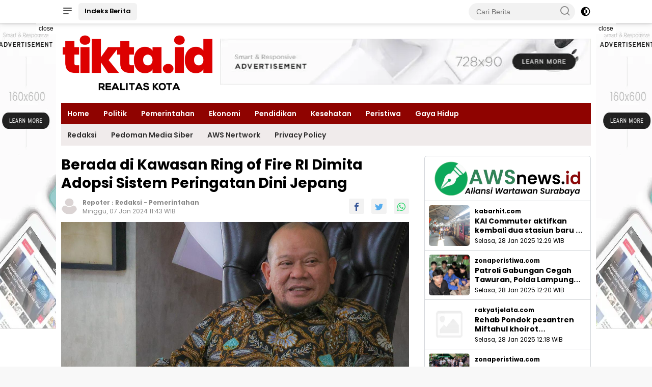

--- FILE ---
content_type: text/html; charset=UTF-8
request_url: https://tikta.id/news-505-berada-di-kawasan-ring-of-fire-ri-dimita-adopsi-sistem-peringatan-dini-jepang
body_size: 11807
content:
<!DOCTYPE html> <html lang="id" itemscope itemtype="http://schema.org/WebPage"> <head> <!-- ==== Preload ==== --> <link rel="preload" href="https://tikta.id/wp-content/themes/wpnews/css/pure.min.css?v=074337" as="style"/> <link rel="preload" href="https://tikta.id/wp-content/themes/wpnews/js/scripts.js?v=074337" as="script"/> <title>Berada di Kawasan Ring of Fire RI Dimita Adopsi Sistem Peringatan Dini Jepang</title> <meta charset="utf-8"> <meta name='viewport' content='width=device-width, initial-scale=1, user-scalable=yes' /> <meta name="apple-mobile-web-app-capable" content="yes"> <meta name="apple-mobile-web-app-status-bar-style" content="default"> <meta name="revisit-after" content="7"/> <meta http-equiv="Copyright" content="tikta.id"/> <meta http-equiv="X-UA-Compatible" content="IE=edge" /> <meta http-equiv="imagetoolbar" content="no" /> <meta http-equiv="content-language" content="Id" /> <!-- ==== Social Meta 2 ==== --> <link rel="canonical" href="https://tikta.id/news-505-berada-di-kawasan-ring-of-fire-ri-dimita-adopsi-sistem-peringatan-dini-jepang" /> <link rel="alternate" type="application/rss+xml" title="tikta.id - Realitas Kota Feed" href="https://tikta.id/feed" /> <link rel="amphtml" data-component-name="amp:html:link" href="https://tikta.id/amp/news-505-berada-di-kawasan-ring-of-fire-ri-dimita-adopsi-sistem-peringatan-dini-jepang"> <!-- ==== Site Verification === --> <meta name="google-site-verification" content="mCkVev-6qQTNo027Qp1sAoRZJuWrGOLE_7LG81JH0K8" /> <!-- ==== DNS Prefetch ==== --> <link rel='dns-prefetch' href="//fonts.googleapis.com"/> <link rel='dns-prefetch' href="//fonts.gstatic.com"/> <link rel='dns-prefetch' href="//cdnjs.cloudflare.com"/> <link rel="dns-prefetch" href="//www.googletagmanager.com"/> <link rel="dns-prefetch" href="//pagead2.googlesyndication.com"/> <link rel="dns-prefetch" href="//www.facebook.com" /> <link rel="dns-prefetch" href="//connect.facebook.net"/> <link rel="dns-prefetch" href="//platform.twitter.com"/> <link rel="dns-prefetch" href="//www.tiktok.com"/> <link rel="dns-prefetch" href="//www.instagram.com"/> <!-- ==== ICON ==== --> <link rel="apple-touch-icon" sizes="192x192" href="https://tikta.id/wp-content/logo/192_logo.png" /> <link rel="shortcut icon" href="https://tikta.id/wp-content/logo/favicon.ico"> <link rel="manifest" href="https://tikta.id/manifest.json"> <meta name="msapplication-TileImage" content="https://tikta.id/wp-content/logo/192_logo.png"> <meta name="msapplication-TileColor" content="#da532c"> <meta name="theme-color" content="#ffffff"> <!-- ==== Document Meta ==== --> <meta name="author" content="tikta.id"/> <meta name="description" content="JAKARTA,Tikta.id - Sistem peringatan dini gempa bumi di Jepang berhasil meminimalisir jatuhnya korban saat Negara Matahari Terbit itu dilanda gempa"/> <meta name="keywords" content="Jepang, Sistem peringatan dini, Gempa, LaNyalla Mattalitti, DPD RI, Ring of fire"/> <meta name="news_keywords" content="Jepang, Sistem peringatan dini, Gempa, LaNyalla Mattalitti, DPD RI, Ring of fire" /> <meta name="language" content="id"/> <meta name="geo.country" content="id" /> <meta name="geo.placename" content='Indonesia'/> <meta name="webcrawlers" content="all"/> <meta name="rating" content="general"/> <meta name="spiders" content="all"/> <meta name="googlebot-news" content="index,follow" /> <meta name="googlebot" content="index,follow" /> <meta name="robots" content="index,follow,max-image-preview:large"/> <!-- ==== Business Meta ==== --> <meta property="place:location:latitude" content="90.375583" /> <meta property="place:location:longitude" content="23.790546" /> <meta property="business:contact_data:street_address" content="Jalan Kedung Asem Sekolahan No 35, Kedung Baruk, Rungkut, Surabaya " /> <meta property="business:contact_data:locality" content="Surabaya" /> <meta property="business:contact_data:postal_code" content="60145" /> <meta property="business:contact_data:country_name" content="Indonesia" /> <meta property="business:contact_data:email" content="redaksitikta@gmail.com" /> <meta property="business:contact_data:phone_number" content="+62 822 3471 1459" /> <meta property="business:contact_data:website" content="https://tikta.id" /> <!-- ==== Open Graph Meta ==== --> <meta property="og:type" content="article" /> <meta property="og:locale" content="id_ID"/> <meta property="og:title" content="Berada di Kawasan Ring of Fire RI Dimita Adopsi Sistem Peringatan Dini Jepang" /> <meta property="og:description" content="JAKARTA,Tikta.id - Sistem peringatan dini gempa bumi di Jepang berhasil meminimalisir jatuhnya korban saat Negara Matahari Terbit itu dilanda gempa" /> <meta property="og:url" content="https://tikta.id/news-505-berada-di-kawasan-ring-of-fire-ri-dimita-adopsi-sistem-peringatan-dini-jepang" /> <meta property="og:site_name" content="tikta.id - Realitas Kota" /> <meta property="og:image" content="https://tikta.id/wp-content/uploads/202401/img-20240105-wa0184.jpg" /> <meta property="og:image:height" content="853"> <meta property="og:image:width" content="1280"> <!-- ==== Facebook Meta ==== --> <meta property="fb:pages" content="101349871922698" /> <meta property="fb:admins" content="1278352412" /> <meta property="fb:app_id" content="403679364186315" /> <meta property="profile:first_name" content="partopen" /> <meta property="profile:last_name" content="partopen" /> <meta property="profile:username" content="partopen" /> <!-- ==== Twitter Meta ==== --> <meta name="twitter:card" content="summary_large_image" /> <meta name="twitter:site" content="@pakrwcom" /> <meta name="twitter:creator" content="@pakrwcom" /> <meta name="twitter:title" content="Berada di Kawasan Ring of Fire RI Dimita Adopsi Sistem Peringatan Dini Jepang" /> <meta name="twitter:description" content="JAKARTA,Tikta.id - Sistem peringatan dini gempa bumi di Jepang berhasil meminimalisir jatuhnya korban saat Negara Matahari Terbit itu dilanda gempa" /> <meta name="twitter:image" content="https://tikta.id/wp-content/uploads/202401/img-20240105-wa0184.jpg" /> <!-- ==== Meta Itemprop ==== --> <meta itemprop="name" content="Berada di Kawasan Ring of Fire RI Dimita Adopsi Sistem Peringatan Dini Jepang" /> <meta itemprop="description" content="JAKARTA,Tikta.id - Sistem peringatan dini gempa bumi di Jepang berhasil meminimalisir jatuhnya korban saat Negara Matahari Terbit itu dilanda gempa" /> <meta itemprop="image" content="https://tikta.id/wp-content/uploads/202401/img-20240105-wa0184.jpg" /> <!-- ==== START CONTENT CATEGORY ==== --> <meta name="content_category" content="news" /> <meta name="content_author" content="Redaksi" /> <meta name="content_type" content="Standard" /> <meta name="content_source" content= "tikta.id" /> <!-- === START META DABLE === --> <meta property="dable:item_id" content="505"/> <meta property="dable:title" content="Berada di Kawasan Ring of Fire RI Dimita Adopsi Sistem Peringatan Dini Jepang"/> <meta property="dable:image" content="https://tikta.id/wp-content/uploads/202401/img-20240105-wa0184.jpg"/> <meta property="dable:author" content="tikta.id"/> <meta property="article:section" content="tikta.id"/> <meta property="article:section2" content="Pemerintahan"/> <meta property="article:tag" content="Jepang"/> <meta property="article:tag" content="Sistem peringatan dini"/> <meta property="article:tag" content="Gempa"/> <meta property="article:tag" content="LaNyalla Mattalitti"/> <meta property="article:tag" content="DPD RI"/> <meta property="article:tag" content="Ring of fire"/> <meta property="article:published_time" content="2024-01-07T11:43:00+0700"/> <meta property="article:modified_time" content="2024-01-07T11:43:00+0700"/> <!-- ==== SCHEMA ORG NewsArticle ====--> <script type="application/ld+json"> { "@context":"http://schema.org", "@type":"NewsArticle", "mainEntityOfPage": { "@type":"WebPage", "@id":"https://tikta.id/news-505-berada-di-kawasan-ring-of-fire-ri-dimita-adopsi-sistem-peringatan-dini-jepang" }, "headline":"Berada di Kawasan Ring of Fire RI Dimita Adopsi Sistem Peringatan Dini Jepang", "description":"JAKARTA,Tikta.id - Sistem peringatan dini gempa bumi di Jepang berhasil meminimalisir jatuhnya korban saat Negara Matahari Terbit itu dilanda gempa", "image": [ "https://tikta.id/wp-content/uploads/202401/img-20240105-wa0184.jpg", "https://tikta.id/wp-content/thumbs/202401/img-20240105-wa0184.jpg" ], "datePublished":"2024-01-07T11:43:00+0700", "dateModified":"2024-01-07T11:43:00+0700", "author": { "@type":"Person", "name":"Redaksi", "url":"https://tikta.id/member/profile/redaksi" }, "publisher": { "@type":"Organization", "name":"tikta.id", "url":"https://tikta.id", "logo":{ "@type":"ImageObject", "url":"https://tikta.id/wp-content/logo/logo.png" }, "sameAs": [ "https://www.facebook.com/pakrwcom", "https://www.instagram.com/pakrwcom", "https://twitter.com/pakrwcom", "https://www.youtube.com/@artikid1861" ] } } </script> <script type="application/ld+json"> { "@context":"http://schema.org", "@type":"WebPage", "headline":"Berada di Kawasan Ring of Fire RI Dimita Adopsi Sistem Peringatan Dini Jepang", "url":"https://tikta.id/news-505-berada-di-kawasan-ring-of-fire-ri-dimita-adopsi-sistem-peringatan-dini-jepang", "datePublished":"2024-01-07T11:43:00+0700","dateModified":"2024-01-07T11:43:00+0700", "image":"https://tikta.id/wp-content/uploads/202401/img-20240105-wa0184.jpg", "thumbnailUrl":"https://tikta.id/wp-content/thumbs/202401/img-20240105-wa0184.jpg", "description": "JAKARTA,Tikta.id - Sistem peringatan dini gempa bumi di Jepang berhasil meminimalisir jatuhnya korban saat Negara Matahari Terbit itu dilanda gempa", "keywords":"Jepang, Sistem peringatan dini, Gempa, LaNyalla Mattalitti, DPD RI, Ring of fire" ,"relatedLink": [ "https://tikta.id/news-8022-lia-istifhama-apresiasi-dispora-jatim-perjuangkan-olahraga-masyarakat" , "https://tikta.id/news-7998-anggaran-2026-dipangkas-hingga-70-persen-kepala-desa-sejawa-timur-mengadu-ke-ning-lia" , "https://tikta.id/news-7981-ning-lia-terpukau-kreativitas-genz-rumah-desa-hebat-sampang" , "https://tikta.id/news-7968-anak-butuh-dipeluk-bukan-diadili-lia-sorot-bullying-dan-kecanduan-game-online" , "https://tikta.id/news-7965-senator-lia-apresiasi-transformasi-rs-menur-surabaya" , "https://tikta.id/news-7944-temui-menpora-ketum-pbmi-bahas-program-muaythai-2026" ] } </script> <script type="application/ld+json"> { "@context":"http://schema.org", "@type":"ItemList", "itemListElement": [ { "@type":"ListItem", "position":1, "url":"https://tikta.id/news-8022-lia-istifhama-apresiasi-dispora-jatim-perjuangkan-olahraga-masyarakat" } , { "@type":"ListItem", "position":2, "url":"https://tikta.id/news-7998-anggaran-2026-dipangkas-hingga-70-persen-kepala-desa-sejawa-timur-mengadu-ke-ning-lia" } , { "@type":"ListItem", "position":3, "url":"https://tikta.id/news-7981-ning-lia-terpukau-kreativitas-genz-rumah-desa-hebat-sampang" } , { "@type":"ListItem", "position":4, "url":"https://tikta.id/news-7968-anak-butuh-dipeluk-bukan-diadili-lia-sorot-bullying-dan-kecanduan-game-online" } , { "@type":"ListItem", "position":5, "url":"https://tikta.id/news-7965-senator-lia-apresiasi-transformasi-rs-menur-surabaya" } , { "@type":"ListItem", "position":6, "url":"https://tikta.id/news-7944-temui-menpora-ketum-pbmi-bahas-program-muaythai-2026" } ] } </script> <script type="application/ld+json"> { "@context": "https://schema.org", "@type": "BreadcrumbList", "itemListElement": [ { "@type": "ListItem", "position": 1, "item": { "@id": "https://tikta.id/", "name": "Home" } }, { "@type": "ListItem", "position": 2, "item": { "@id": "https://tikta.id/category", "name": "Category" } } ,{ "@type": "ListItem", "position": 3, "item": { "@id": "https://tikta.id/category/pemerintahan", "name": "Pemerintahan" } } ] } </script> <script type="application/ld+json"> { "@context":"https://schema.org", "@type":"Organization", "name": "tikta.id - Realitas Kota", "description": "Update Informasi Terkini seputar peristiwa, politik, pemerintahan", "url": "https://tikta.id", "logo": "https://tikta.id/wp-content/logo/logo.png", "sameAs": [ "https://www.facebook.com/pakrwcom", "https://www.instagram.com/pakrwcom", "https://twitter.com/pakrwcom", "https://www.youtube.com/@artikid1861" ] } </script> <!-- ==== Stylesheet ==== --> <link rel="stylesheet" type="text/css" href="https://tikta.id/wp-content/assets/css/pakrw.css?v=074337"/> <link rel="stylesheet" type="text/css" href="https://tikta.id/wp-content/themes/wpnews/css/pure.min.css?v=074337"/> <!-- ==== Global Tag Manager ==== --> <script >(function(w,d,s,l,i){w[l]=w[l]||[];w[l].push({'gtm.start': new Date().getTime(),event:'gtm.js'});var f=d.getElementsByTagName(s)[0], j=d.createElement(s),dl=l!='dataLayer'?'&l='+l:'';j.async=true;j.src= 'https://www.googletagmanager.com/gtm.js?id='+i+dl;f.parentNode.insertBefore(j,f); })(window,document,'script','dataLayer','GTM-MFW5869K');</script> <!-- ==== Google Analytics ==== --> <script async src="https://www.googletagmanager.com/gtag/js?id=G-DB08BRC4KN"></script> <script > window.dataLayer = window.dataLayer || []; function gtag(){dataLayer.push(arguments);} gtag('js', new Date()); gtag('config', 'G-DB08BRC4KN'); </script> <!-- ==== ADSENSE ==== --> <script async src="https://pagead2.googlesyndication.com/pagead/js/adsbygoogle.js?client=ca-pub-1159237183276365" crossorigin="anonymous"></script> <script async src="https://fundingchoicesmessages.google.com/i/pub-1159237183276365?ers=1"></script> <script>(function() {function signalGooglefcPresent() {if (!window.frames['googlefcPresent']) {if (document.body) {const iframe = document.createElement('iframe'); iframe.style = 'width: 0; height: 0; border: none; z-index: -1000; left: -1000px; top: -1000px;'; iframe.style.display = 'none'; iframe.name = 'googlefcPresent'; document.body.appendChild(iframe);} else {setTimeout(signalGooglefcPresent, 0);}}}signalGooglefcPresent();})();</script> <!-- ==== OneSignal ==== --> <script async src="https://cdn.onesignal.com/sdks/OneSignalSDK.js"></script> <script > window.OneSignal = window.OneSignal || []; OneSignal.push(function() { OneSignal.init({ appId: "3712d131-37c1-488b-a3d1-ee5ce04c7454", }); }); </script> </head> <body class="wp-embed-responsive"> <!-- ==== Tag Manager ==== --> <noscript><iframe src="https://www.googletagmanager.com/ns.html?id=GTM-MFW5869K" height="0" width="0" style="display:none;visibility:hidden"></iframe></noscript> <div class="gmr-topnavwrap clearfix no_auto_ads"> <div class="container"> <div class="list-flex"> <div class="row-flex gmr-navleft"> <a id="gmr-responsive-menu" title="Menus" href="#menus" rel="nofollow"> <i class="icon icon-menu-left icon-sm"></i> </a> <div class="gmr-logo-mobile"> <a class="custom-logo-link" href="https://tikta.id/" title="tikta.id" rel="home"> <img class="custom-logo" src="https://tikta.id/wp-content/logo/logoweb.webp?v=074337" width="219" height="42" alt="logo mobile tikta.id" loading="lazy" /> </a> </div> <a href="https://tikta.id/category/all" class="button-index topnav-button nomobile heading-text" title="Indeks Berita tikta.id">Indeks Berita</a> </div> <div class="row-flex gmr-navright"> <div class="gmr-table-search"> <form action="https://tikta.id/search" class="gmr-searchform searchform" method="post" accept-charset="utf-8"> <input type="hidden" name="pakrwcsrf" value="0f360f99ffd94c54ca644575f1a1db96" /> <input type="search" name="name" placeholder="Cari Berita" /> <button type="submit" class="gmr-search-submit gmr-search-icon"> <i class="icon icon-search icon-xsm"></i> </button> </form> </div> <a class="darkmode-button topnav-button" title="Dark Mode" href="#" rel="nofollow"> <svg xmlns="http://www.w3.org/2000/svg" aria-hidden="true" role="img" width="1em" height="1em" preserveAspectRatio="xMidYMid meet" viewBox="0 0 24 24"> <g fill="currentColor"> <path d="M12 16a4 4 0 0 0 0-8v8Z" /> <path fill-rule="evenodd" d="M12 2C6.477 2 2 6.477 2 12s4.477 10 10 10s10-4.477 10-10S17.523 2 12 2Zm0 2v4a4 4 0 1 0 0 8v4a8 8 0 1 0 0-16Z" clip-rule="evenodd" /> </g> </svg> </a> <div class="gmr-search-btn"> <a id="search-menu-button" class="topnav-button gmr-search-icon" href="#" rel="nofollow"> <i class="icon icon-search icon-xsm"></i> </a> <div id="search-dropdown-container" class="search-dropdown search"> <form action="https://tikta.id/search" class="gmr-searchform searchform" method="post" accept-charset="utf-8"> <input type="hidden" name="pakrwcsrf" value="0f360f99ffd94c54ca644575f1a1db96" /> <input type="text" name="name" placeholder="Cari Berita" /> <button type="submit" class="gmr-search-submit gmr-search-icon"> <i class="icon icon-search icon-xsm"></i> </button> </form> </div> </div> </div> </div> </div> </div> <div id="page" class="site"> <div class="no_auto_ads"><div class="gmr-floatbanner gmr-floatbanner-left"> <div class="inner-floatleft"><button onclick="parentNode.remove()" title="close">close</button> <ins class="adsbygoogle ad_skyscraper" data-ad-client="ca-pub-1159237183276365" data-ad-slot=""></ins> <script >(adsbygoogle=window.adsbygoogle||[]).push({});</script> </div> </div> <div class="gmr-floatbanner gmr-floatbanner-right"> <div class="inner-floatright"><button onclick="parentNode.remove()" title="close">close</button> <ins class="adsbygoogle ad_skyscraper" data-ad-client="ca-pub-1159237183276365" data-ad-slot=""></ins> <script >(adsbygoogle=window.adsbygoogle||[]).push({});</script> </div> </div> <header id="masthead" class="site-header"> <div class="container"> <div class="site-branding"> <div class="gmr-logo"> <div class="gmr-logo-wrap"> <a class="custom-logo-link logolink" href="https://tikta.id/" title="Brand Logo tikta.id" rel="home"> <img class="custom-logo" src="https://tikta.id/wp-content/logo/logoweb.webp?v=074337" width="300" height="69" alt="Site Logo tikta.id" loading="lazy" /> </a> <div class="close-topnavmenu-wrap"> <a href="#" id="close-topnavmenu-button" rel="nofollow"> <svg xmlns="http://www.w3.org/2000/svg" aria-hidden="true" role="img" width="1em" height="1em" preserveAspectRatio="xMidYMid meet" viewBox="0 0 32 32"> <path fill="currentColor" d="M24 9.4L22.6 8L16 14.6L9.4 8L8 9.4l6.6 6.6L8 22.6L9.4 24l6.6-6.6l6.6 6.6l1.4-1.4l-6.6-6.6L24 9.4z" /> </svg> </a> </div> </div> </div> <div class="gmr-banner-logo nomobile"> <ins class="adsbygoogle ad_leaderboard" data-ad-client="ca-pub-1159237183276365" data-ad-slot=""> </ins> <script >(adsbygoogle=window.adsbygoogle||[]).push({});</script> </div> </div> </div> </header> <div class="gmr-mainmenu-wrap"> <div class="container"> <nav id="main-nav" class="main-navigation gmr-mainmenu"> <ul id="primary-menu" class="menu"> <li class="menu-item"><a title="Home" href="https://tikta.id/./">Home</a></li> <li class="menu-item"><a title="Politik" href="https://tikta.id/category/politik">Politik</a></li> <li class="menu-item"><a title="Pemerintahan" href="https://tikta.id/category/pemerintahan">Pemerintahan</a></li> <li class="menu-item"><a title="Ekonomi" href="https://tikta.id/category/ekonomi">Ekonomi</a></li> <li class="menu-item"><a title="Pendidikan" href="https://tikta.id/category/pendidikan">Pendidikan</a></li> <li class="menu-item"><a title="Kesehatan" href="https://tikta.id/category/kesehatan">Kesehatan</a></li> <li class="menu-item"><a title="Peristiwa" href="https://tikta.id/category/peristiwa">Peristiwa</a></li> <li class="menu-item"><a title="Gaya Hidup" href="https://tikta.id/category/gaya-hidup">Gaya Hidup</a></li> </ul> <ul id="secondary-menu" class="menu"> <li class="menu-item"><a title="Redaksi" href="https://tikta.id/pages/redaksi">Redaksi</a></li> <li class="menu-item"><a title="Pedoman Media Siber" href="https://tikta.id/pages/pedoman-media-siber">Pedoman Media Siber</a></li> <li class="menu-item"><a title="AWS Nertwork" href="https://tikta.id/pages/aws-nertwork">AWS Nertwork</a></li> <li class="menu-item"><a title="Privacy Policy" href="https://tikta.id/pages/privacy-policy">Privacy Policy</a></li> </ul> </nav> </div> </div></div> <div id="content" class="gmr-content"> <div class="container"> <div class="row"> <main id="primary" class="site-main col-md-8 pos-sticky"> <article class="content-single"> <header class="no_auto_ads"> <h1 class="entry-title">Berada di Kawasan Ring of Fire RI Dimita Adopsi Sistem Peringatan Dini Jepang</h1> <div class="list-table clearfix"> <div class="table-row"> <div class="table-cell gmr-gravatar-metasingle"> <a class="url" href="https://tikta.id/author/redaksi" title="Permalink to: Redaksi"> <img height="32" width="32" loading="lazy" class="avatar avatar-32 photo img-cicle" alt="Redaksi" src="[data-uri]" data-src="https://tikta.id/wp-content/assets/img/avatar.webp"/> </a> </div> <div class="table-cell gmr-content-metasingle"> <div class="meta-content gmr-content-metasingle" style="line-height: 1.3rem;font-weight:bold;"> <span class="author vcard"> Repoter : <a class="url fn n" href="https://tikta.id/author/redaksi" title="Redaksi">Redaksi</a> </span> - <a href="https://tikta.id/category/pemerintahan" title="Pemerintahan" rel="tag">Pemerintahan</a> </div> <div class="meta-content gmr-content-metasingle"> <span class="posted-on"> <time class="entry-date published" datetime="2024-01-07T11:43:00+0700">Minggu, 07 Jan 2024 11:43 WIB</time> <time class="updated" datetime="2024-01-07T11:43:00+0700">Minggu, 07 Jan 2024 11:43 WIB</time> </span> </div> </div> <div class="table-cell gmr-content-share"> <ul class="gmr-socialicon-share pull-right"> <li class="facebook"> <a href="https://www.facebook.com/sharer/sharer.php?u=https%3A%2F%2Ftikta.id%2Fnews-505-berada-di-kawasan-ring-of-fire-ri-dimita-adopsi-sistem-peringatan-dini-jepang&t=" target="_blank" rel="nofollow" title="Facebook Share" > <i class="icon icon-facebook"></i> </a> </li> <li class="twitter"> <a href="https://twitter.com/intent/tweet?url=https%3A%2F%2Ftikta.id%2Fnews-505-berada-di-kawasan-ring-of-fire-ri-dimita-adopsi-sistem-peringatan-dini-jepang&text=" target="_blank" rel="nofollow" title="Tweet This"> <i class="icon icon-twitter"></i> </a> </li> <li class="whatsapp"> <a href="https://api.whatsapp.com/send?text=+https%3A%2F%2Ftikta.id%2Fnews-505-berada-di-kawasan-ring-of-fire-ri-dimita-adopsi-sistem-peringatan-dini-jepang" target="_blank" rel="nofollow" title="Send To WhatsApp"> <i class="icon icon-whatsapp"></i> </a> </li> </ul> </div> </div> </div> </header> <figure class="post-thumbnail gmr-thumbnail-single"> <img width="640" height="354" class="img-h335 w-100" alt="LaNyalla Mattalitti" onclick="popUpImage(this);" src="[data-uri]" data-src="https://tikta.id/wp-content/uploads/202401/img-20240105-wa0184.jpg"/> <figcaption class="wp-caption-text">LaNyalla Mattalitti</figcaption> </figure> <div class="single-wrap"> <div class="entry-content entry-content-single clearfix" itemprop="articleBody"> <div class="gmr-banner-beforecontent"> <ins class="adsbygoogle ad_leaderboard" data-ad-client="ca-pub-1159237183276365" data-ad-slot=""> </ins> <script >(adsbygoogle=window.adsbygoogle||[]).push({});</script> </div> <p><strong>JAKARTA,Tikta.id</strong> - Sistem peringatan dini gempa bumi di Jepang berhasil meminimalisir jatuhnya korban saat Negara Matahari Terbit itu dilanda gempa bumi dengan kekuatan Magnitudo 7,5. Teknologi canggih Jepang itu diharapkan dapat diadopsi oleh Indonesia yang juga rentan terhadap bencana gempa bumi.&nbsp;</p> <p>Setidaknya hal itu yang menjadi harapan Ketua DPD RI, AA LaNyalla Mahmud Mattalitti menanggapi canggihnya sistem peringatan dini gempa bumi di Jepang.</p><p class="bacajuga"> Baca Juga: <a href="https://tikta.id/news-8022-lia-istifhama-apresiasi-dispora-jatim-perjuangkan-olahraga-masyarakat">Lia Istifhama Apresiasi Dispora Jatim Perjuangkan Olahraga Masyarakat</a> </p> <p>"Saya kira kita perlu mengadopsi sistem peringatan dini yang diimplementasikan di Jepang. Mengingat posisi Indonesia yang berada di kawasan Ring of Fire atau Cincin Api Pasifik, menjadi faktor utama gempa bumi sering melanda negara ini," kata LaNyalla melalui keterangannya yang diterima redaksi, Minggu (7/1).</p> <p>Sebagaimana diketahui, baru-baru ini gempa bumi melanda dua wilayah di Indonesia. Pertama, gempa bumi mengguncang Banten sekitar pukul 7:53 pagi WIB, Rabu (3/1/2024).</p> <p>Badan Meteorologi, Klimatologi dan Geofisika (BMKG) mengatakan gempa bumi memiliki magnitudo 5,9. Pusat gempa berada di laut 72 Km Barat Daya Bayah.</p> <p>Kedua, gempa bumi berkekuatan Magnitudo 4.4 mengguncang wilayah Sumedang, Jawa Barat pada pukul 20.46 WIB, Senin (1/1/2023).</p> <p>BMKG melalui akun Twitter resminya menyebut gempa bumi ini berlokasi di 4 kilometer arah timur laut Kabupaten Sumedang.</p> <p>Sebelumnya, Sumedang juga diguncang gempa bumi dengan kekuatan Magnitudo 4,8 pada Minggu (31/12/2023) sekitar pukul 20.34 WIB.&nbsp;</p> <p>Menurut LaNyalla, sistem peringatan dini penting untuk dimiliki Indonesia. Sebab, jika kita menilik situs BMKG, hampir setiap hari gempa bumi terjadi dengan kekuatan Magnitudo berbeda-beda.&nbsp;</p><p class="bacajuga"> Baca Juga: <a href="https://tikta.id/news-7998-anggaran-2026-dipangkas-hingga-70-persen-kepala-desa-sejawa-timur-mengadu-ke-ning-lia">Anggaran 2026 Dipangkas Hingga 70 Persen, Kepala Desa se-Jawa Timur Mengadu ke Ning Lia</a> </p> <p>Indonesia sendiri memiliki pengalaman pahit ketika gempa bumi mengguncang yang disertai dengan tsunami. Sebut saja misalnya gempa bumi yang mengguncang Aceh pada 26 Desember 2004, pukul 07.58.53 WIB, dan berkekuatan M 9,3. Gempa bumi juga melanda Sumatera Utara dengan Magnitudo 8,6 pada 28 Maret 2005.</p> <p>Pada 27 Mei 2006, Yogyakarta diguncang gempa bumi berkekuatan M 5,9 di lepas pantai Samudra Hindia. Gempa bumi juga melanda wilayah Sumatera Selatan pada 12 April 2007, berkekuatan M 8,4</p> <p>Gempa bumi juga terjadi di Cianjur, Jawa Barat yang terjadi pada Senin 21 November 2022 dengan kekuatan Magnitudo 5,6.</p> <p>"Peristiwa-peristiwa di atas mengingatkan kita pentingnya memiliki sistem yang bisa diakses dengan cepat oleh masyarakat, mengenai potensi bencana di wilayahnya, dalam hal ini bencana gempa bumi," kata LaNyalla.</p><p class="bacajuga"> Baca Juga: <a href="https://tikta.id/news-7981-ning-lia-terpukau-kreativitas-genz-rumah-desa-hebat-sampang">Ning Lia Terpukau Kreativitas Gen-Z Rumah Desa Hebat Sampang</a> </p> <p>Dengan SDM dan jaringan teknologi yang dimiliki, Senator asal Jawa Timur itu optimistis sistem peringatan dini gempa bumi ala Jepang dapat diadopsi dengan baik di Indonesia.</p> <p>Apalagi, kata dia, saat ini hampir seluruh masyarakat memiliki ponsel pintar sebagai alat komunikasi. "Jepang memanfaatkan teknologi smartphone 3G untuk sistem peringatan dini ini. Saya kira, Indonesia bisa mengadopsi dan mengimplementasikannya dengan baik," harap LaNyalla.</p> <p>Sebagaimana diketahui, sistem peringatan dini gempa bumi yang dimiliki Jepang dioperasikan oleh Japan Meteorological Agency (JMA). Sistem peringatan dini tersebut akan mengeluarkan peringatan dengan cepat ketika gempa bumi berlangsung dan memberi waktu yang sangat berharga bagi warga untuk melindungi diri.</p> <p>Awalnya, sistem ini diperkenalkan Oktober 2007 dengan media TV dan radio. Namun, seiring waktu berjalan, sistem ini juga dapat memberi peringatan melalui smartphone yang dimiliki warga. Pada tahun 2007, seluruh smartphone 3G di Jepang sudah kompatibel dengan sistem p<span style="font-size: 1rem;">eringatan dini tersebut.</span></p> <p class="bacajuga">Editor : <a href="https://tikta.id/author/redaksi" title="Redaksi">Redaksi</a></p> <div class='onesignal-customlink-container no-print' align="center"></div> <div class="gmr-banner-aftercontent"> <ins class="adsbygoogle ad_horizontal" data-ad-client="ca-pub-1159237183276365" data-ad-slot="" data-ad-format="horizontal" data-full-width-responsive="true"> </ins> <script >(adsbygoogle=window.adsbygoogle||[]).push({});</script> </div> <footer class="entry-footer entry-footer-single"> <span class="tags-links heading-text"> <a href="https://tikta.id/tag/jepang" rel="tag" title="Jepang">Jepang</a> <a href="https://tikta.id/tag/sistem-peringatan-dini" rel="tag" title="Sistem peringatan dini">Sistem peringatan dini</a> <a href="https://tikta.id/tag/gempa" rel="tag" title="Gempa">Gempa</a> <a href="https://tikta.id/tag/lanyalla-mattalitti" rel="tag" title="LaNyalla Mattalitti">LaNyalla Mattalitti</a> <a href="https://tikta.id/tag/dpd-ri" rel="tag" title="DPD RI">DPD RI</a> <a href="https://tikta.id/tag/ring-of-fire" rel="tag" title="Ring of fire">Ring of fire</a> </span> <div class="gmr-cf-metacontent heading-text meta-content"></div> </footer> </div> </div> </article> <div class="page-header"> <div class="page-title">Berita Terbaru</div> </div> <article class="post"> <div class="box-item"> <a class="post-thumbnail" href="https://tikta.id/news-8048-baznas-majalengka-salurkan-dana-zakat-untuk-sekolah-dan-program-rumah-layak-huni" title="BAZNAS Majalengka Salurkan Dana Zakat untuk Sekolah dan Program Rumah Layak Huni" aria-hidden="true"> <img width="250" height="150" class="img-h150" loading="lazy" src="[data-uri]" data-src="https://tikta.id/wp-content/thumbs/202601/img-20260128-wa0022.jpg" alt="BAZNAS Majalengka Salurkan Dana Zakat untuk Sekolah dan Program Rumah Layak Huni"/> </a> <div class="box-content"> <div class="gmr-meta-topic"> <strong> <span class="cat-links-content"><a href="https://tikta.id/category/pemerintahan" rel="category tag">Pemerintahan</a></span> </strong> &nbsp;&nbsp; <span class="meta-content"> <span class="posted-on"><time class="entry-date published updated" datetime="2019-03-17T08:43:26+00:00">12 jam yang lalu</time></span> </span> </div> <h2 class="entry-title"> <a href="https://tikta.id/news-8048-baznas-majalengka-salurkan-dana-zakat-untuk-sekolah-dan-program-rumah-layak-huni" title="BAZNAS Majalengka Salurkan Dana Zakat untuk Sekolah dan Program Rumah Layak Huni" rel="bookmark">BAZNAS Majalengka Salurkan Dana Zakat untuk Sekolah dan Program Rumah Layak Huni</a> </h2> <div class="entry-content entry-content-archive"> <p>MAJALENGKA - Badan Amil Zakat Nasional (BAZNAS) Kabupaten Majalengka menyalurkan dana zakat sebesar Rp1.219.580.000 kepada puluhan sekolah dan&#8230;</p> </div> </div> </div> </article> <article class="post"> <div class="box-item"> <a class="post-thumbnail" href="https://tikta.id/news-8047-hari-jadi-majalengka-resmi-diperingati-11-februari" title="Hari Jadi Majalengka Resmi Diperingati 11 Februari" aria-hidden="true"> <img width="250" height="150" class="img-h150" loading="lazy" src="[data-uri]" data-src="https://tikta.id/wp-content/thumbs/202601/img-20260128-wa0018.jpg" alt="Hari Jadi Majalengka Resmi Diperingati 11 Februari"/> </a> <div class="box-content"> <div class="gmr-meta-topic"> <strong> <span class="cat-links-content"><a href="https://tikta.id/category/peristiwa" rel="category tag">Peristiwa</a></span> </strong> &nbsp;&nbsp; <span class="meta-content"> <span class="posted-on"><time class="entry-date published updated" datetime="2019-03-17T08:43:26+00:00">17 jam yang lalu</time></span> </span> </div> <h2 class="entry-title"> <a href="https://tikta.id/news-8047-hari-jadi-majalengka-resmi-diperingati-11-februari" title="Hari Jadi Majalengka Resmi Diperingati 11 Februari" rel="bookmark">Hari Jadi Majalengka Resmi Diperingati 11 Februari</a> </h2> <div class="entry-content entry-content-archive"> <p>MAJALENGKA &ndash; Peringatan Hari Jadi Kabupaten Majalengka ke-186 tahun ini juga menandai perubahan penting dalam sejarah daerah. Pemerintah&#8230;</p> </div> </div> </div> </article> <article class="post"> <div class="box-item"> <a class="post-thumbnail" href="https://tikta.id/news-8046-perayaan-hari-jadi-majalengka-kebersamaan-dan-aksi-sosial-di-talaga" title="Perayaan Hari Jadi Majalengka, Kebersamaan dan Aksi Sosial di Talaga" aria-hidden="true"> <img width="250" height="150" class="img-h150" loading="lazy" src="[data-uri]" data-src="https://tikta.id/wp-content/thumbs/202601/img-20260128-wa0017.jpg" alt="Perayaan Hari Jadi Majalengka, Kebersamaan dan Aksi Sosial di Talaga"/> </a> <div class="box-content"> <div class="gmr-meta-topic"> <strong> <span class="cat-links-content"><a href="https://tikta.id/category/peristiwa" rel="category tag">Peristiwa</a></span> </strong> &nbsp;&nbsp; <span class="meta-content"> <span class="posted-on"><time class="entry-date published updated" datetime="2019-03-17T08:43:26+00:00">17 jam yang lalu</time></span> </span> </div> <h2 class="entry-title"> <a href="https://tikta.id/news-8046-perayaan-hari-jadi-majalengka-kebersamaan-dan-aksi-sosial-di-talaga" title="Perayaan Hari Jadi Majalengka, Kebersamaan dan Aksi Sosial di Talaga" rel="bookmark">Perayaan Hari Jadi Majalengka, Kebersamaan dan Aksi Sosial di Talaga</a> </h2> <div class="entry-content entry-content-archive"> <p>MAJALENGKA&nbsp;&ndash; Peringatan Hari Jadi Kabupaten Majalengka ke-186 di Kecamatan Talaga berlangsung meriah. Ribuan warga dari wilayah selatan&#8230;</p> </div> </div> </div> </article> <article class="post"> <div class="box-item"> <a class="post-thumbnail" href="https://tikta.id/news-8045-wyndham-surabaya-city-centre-rayakan-ramadan-dengan-acara-iftar-dengan-konsep-pasar-malam" title="Wyndham Surabaya City Centre Rayakan Ramadan dengan Acara Iftar dengan Konsep Pasar Malam" aria-hidden="true"> <img width="250" height="150" class="img-h150" loading="lazy" src="[data-uri]" data-src="https://tikta.id/wp-content/thumbs/202601/img-20260128-wa0010.jpg" alt="Wyndham Surabaya City Centre Rayakan Ramadan dengan Acara Iftar dengan Konsep Pasar Malam"/> </a> <div class="box-content"> <div class="gmr-meta-topic"> <strong> <span class="cat-links-content"><a href="https://tikta.id/category/ekonomi" rel="category tag">Ekonomi</a></span> </strong> &nbsp;&nbsp; <span class="meta-content"> <span class="posted-on"><time class="entry-date published updated" datetime="2019-03-17T08:43:26+00:00">21 jam yang lalu</time></span> </span> </div> <h2 class="entry-title"> <a href="https://tikta.id/news-8045-wyndham-surabaya-city-centre-rayakan-ramadan-dengan-acara-iftar-dengan-konsep-pasar-malam" title="Wyndham Surabaya City Centre Rayakan Ramadan dengan Acara Iftar dengan Konsep Pasar Malam" rel="bookmark">Wyndham Surabaya City Centre Rayakan Ramadan dengan Acara Iftar dengan Konsep Pasar Malam</a> </h2> <div class="entry-content entry-content-archive"> <p>SURABAYA - Wyndham Surabaya City Centre mengadakan program buka puasa untuk menyambut Bulan Suci Ramadan 2026 yang mengusung konsep pasar malam&#8230;</p> </div> </div> </div> </article> <article class="post"> <div class="box-item"> <a class="post-thumbnail" href="https://tikta.id/news-8044-kalapas-cipinang-pimpin-penghormatan-terakhir-kabid-bimkemas-ditjenpas-dki-jakarta" title="Kalapas Cipinang Pimpin Penghormatan Terakhir Kabid Bimkemas Ditjenpas DKI Jakarta" aria-hidden="true"> <img width="250" height="150" class="img-h150" loading="lazy" src="[data-uri]" data-src="https://tikta.id/wp-content/thumbs/202601/img-20260127-wa0047.jpg" alt="Kalapas Cipinang Pimpin Penghormatan Terakhir Kabid Bimkemas Ditjenpas DKI Jakarta"/> </a> <div class="box-content"> <div class="gmr-meta-topic"> <strong> <span class="cat-links-content"><a href="https://tikta.id/category/peristiwa" rel="category tag">Peristiwa</a></span> </strong> &nbsp;&nbsp; <span class="meta-content"> <span class="posted-on"><time class="entry-date published updated" datetime="2019-03-17T08:43:26+00:00">Selasa, 27 Jan 2026 20:13 WIB</time></span> </span> </div> <h2 class="entry-title"> <a href="https://tikta.id/news-8044-kalapas-cipinang-pimpin-penghormatan-terakhir-kabid-bimkemas-ditjenpas-dki-jakarta" title="Kalapas Cipinang Pimpin Penghormatan Terakhir Kabid Bimkemas Ditjenpas DKI Jakarta" rel="bookmark">Kalapas Cipinang Pimpin Penghormatan Terakhir Kabid Bimkemas Ditjenpas DKI Jakarta</a> </h2> <div class="entry-content entry-content-archive"> <p>JAKARTA - Suasana haru menyelimuti rumah duka di Cibinong, Kabupaten Bogor, saat prosesi penghormatan terakhir bagi almarhumah R Tarbiati, Kepala&#8230;</p> </div> </div> </div> </article> </main> <aside id="secondary" class="widget-area col-md-4 pos-sticky"> <section class="widget wpberita-recent row"> <div id="awsnews-aggregator"></div> <script async defer src="https://awsnews.id/awswidget.js?v=074337"></script> </section> <section class="inline-banner text-center"> <ins class="adsbygoogle ad_auto" data-ad-client="ca-pub-1159237183276365" data-ad-slot="" data-ad-format="auto" data-full-width-responsive="true"></ins> <script >(adsbygoogle=window.adsbygoogle||[]).push({});</script> </section> <section id="wpberita-rp-3" class="widget wpberita-recent"> <div class="page-header"> <h3 class="widget-title">Politik</h3> </div> <ul class="wpberita-rp-widget"> <li> <a href="https://tikta.id/news-8041-surabaya-siap-go-asean-lewat-raperda-pengembangan-kampung-cerdas" class="post-thumbnail big-thumb" title="Surabaya Siap Go ASEAN Lewat Raperda Pengembangan Kampung Cerdas ‎" aria-hidden="true" tabindex="-1"> <img width="400" height="150" class="img-h150" loading="lazy" src="[data-uri]" data-src="https://tikta.id/wp-content/uploads/202601/img-20260127-wa0036.jpg" alt="Surabaya Siap Go ASEAN Lewat Raperda Pengembangan Kampung Cerdas ‎"/> </a> <div class="meta-content"> <span class="posted-on"><time class="entry-date published updated" datetime="2026-01-27T16:43:00+0700">Selasa, 27 Jan 2026 16:43 WIB</time></span> </div> <a href="https://tikta.id/news-8041-surabaya-siap-go-asean-lewat-raperda-pengembangan-kampung-cerdas" class="recent-title heading-text" title="Surabaya Siap Go ASEAN Lewat Raperda Pengembangan Kampung Cerdas ‎" rel="bookmark">Surabaya Siap Go ASEAN Lewat Raperda Pengembangan Kampung Cerdas ‎</a> </li> <li> <div class="meta-content"> <span class="posted-on"><time class="entry-date published updated" datetime="2026-01-27T11:39:00+0700">Selasa, 27 Jan 2026 11:39 WIB</time></span> </div> <a href="https://tikta.id/news-8037-revitalisasi-pasar-keputran-selatan-mandek-dprd-minta-kepastian-lelang" class="recent-title heading-text" title="Revitalisasi Pasar Keputran Selatan Mandek, DPRD Minta Kepastian Lelang" rel="bookmark">Revitalisasi Pasar Keputran Selatan Mandek, DPRD Minta Kepastian Lelang</a> </li> <li> <div class="meta-content"> <span class="posted-on"><time class="entry-date published updated" datetime="2026-01-26T19:07:00+0700">Senin, 26 Jan 2026 19:07 WIB</time></span> </div> <a href="https://tikta.id/news-8035-dprd-surabaya-minta-publik-tak-salah-kaprah-soal-sengketa-lahan-dan-program-mbg" class="recent-title heading-text" title="‎DPRD Surabaya Minta Publik Tak Salah Kaprah Soal Sengketa Lahan dan Program MBG" rel="bookmark">‎DPRD Surabaya Minta Publik Tak Salah Kaprah Soal Sengketa Lahan dan Program MBG</a> </li> <li> <div class="meta-content"> <span class="posted-on"><time class="entry-date published updated" datetime="2026-01-26T17:19:00+0700">Senin, 26 Jan 2026 17:19 WIB</time></span> </div> <a href="https://tikta.id/news-8033-komisi-b-dprd-surabaya-gelar-pembahasan-perdana-raperda-air-limbah-domestik" class="recent-title heading-text" title="Komisi B DPRD Surabaya Gelar Pembahasan Perdana Raperda Air Limbah Domestik ‎" rel="bookmark">Komisi B DPRD Surabaya Gelar Pembahasan Perdana Raperda Air Limbah Domestik ‎</a> </li> <li> <div class="meta-content"> <span class="posted-on"><time class="entry-date published updated" datetime="2026-01-26T16:14:00+0700">Senin, 26 Jan 2026 16:14 WIB</time></span> </div> <a href="https://tikta.id/news-8032-kasus-dugaan-kekerasan-di-musrenbangkel-babatan-dprd-dorong-mediasi" class="recent-title heading-text" title="Kasus Dugaan Kekerasan di Musrenbangkel Babatan, DPRD Dorong Mediasi" rel="bookmark">Kasus Dugaan Kekerasan di Musrenbangkel Babatan, DPRD Dorong Mediasi</a> </li> </ul> <div class="module-linktitle text-center"> <a class="heading-text" href="https://tikta.id/category/politik" title="View More Politik"> Lihat Lainnya <i class="icon icon-xsmall icon-arrow-right"></i> </a> </div> </section> <section class="inline-banner text-center"> <ins class="adsbygoogle ad_banner" data-ad-client="ca-pub-1159237183276365" data-ad-slot=""></ins> <script >(adsbygoogle=window.adsbygoogle||[]).push({});</script> </section> <!-- ==== TERPOPULER ==== --> <section id="wpberita-popular-2" class="widget wpberita-popular"> <div class="page-header"> <h3 class="widget-title">Trending Minggu Ini</h3> </div> <ul class="wpberita-list-widget"> <li class="clearfix"> <div class="rp-number pull-left heading-text">1</div> <div class="recent-content clearfix numberstyle"> <div class="meta-content"> <span class="posted-on"><time class="entry-date published updated" datetime="1970-01-01T07:00:00+0700">Kamis, 40 1769 WIB</time></span> </div> <a href="https://tikta.id/news-8019-meteran-tergenang-pelanggan-dibebani-biaya-akuntabilitas-layanan-pdam-surabaya-disorot" title="Meteran Tergenang, Pelanggan Dibebani Biaya: Akuntabilitas Layanan PDAM Surabaya Disorot" class="recent-title heading-text" rel="bookmark"> Meteran Tergenang, Pelanggan Dibebani Biaya: Akuntabilitas Layanan PDAM Surabaya Disorot </a> </div> </li> <li class="clearfix"> <div class="rp-number pull-left heading-text">2</div> <div class="recent-content clearfix numberstyle"> <div class="meta-content"> <span class="posted-on"><time class="entry-date published updated" datetime="1970-01-01T07:00:00+0700">Kamis, 80 1769 WIB</time></span> </div> <a href="https://tikta.id/news-8012-resensi-buku-menuju-transformasi-pelayanan-publik" title="Resensi Buku: Menuju Transformasi Pelayanan Publik" class="recent-title heading-text" rel="bookmark"> Resensi Buku: Menuju Transformasi Pelayanan Publik </a> </div> </li> <li class="clearfix"> <div class="rp-number pull-left heading-text">3</div> <div class="recent-content clearfix numberstyle"> <div class="meta-content"> <span class="posted-on"><time class="entry-date published updated" datetime="1970-01-01T07:00:00+0700">Kamis, 20 1769 WIB</time></span> </div> <a href="https://tikta.id/news-8016-bupati-tegaskan-hari-jadi-kabupaten-majalengka-11-februari-yang-pertama-tetap-sederhana-dan-bermakna" title="Bupati Tegaskan Hari Jadi Kabupaten Majalengka 11 Februari yang Pertama Tetap Sederhana dan Bermakna" class="recent-title heading-text" rel="bookmark"> Bupati Tegaskan Hari Jadi Kabupaten Majalengka 11 Februari yang Pertama Tetap Sederhana dan Bermakna </a> </div> </li> <li class="clearfix"> <div class="rp-number pull-left heading-text">4</div> <div class="recent-content clearfix numberstyle"> <div class="meta-content"> <span class="posted-on"><time class="entry-date published updated" datetime="1970-01-01T07:00:00+0700">Kamis, 40 1769 WIB</time></span> </div> <a href="https://tikta.id/news-8027-peringati-hari-gizi-nasional-2026-khofifah-tegaskan-komitmen-perkuat-pembangunan-gizi-jatim" title="Peringati Hari Gizi Nasional 2026, Khofifah Tegaskan Komitmen Perkuat Pembangunan Gizi Jatim" class="recent-title heading-text" rel="bookmark"> Peringati Hari Gizi Nasional 2026, Khofifah Tegaskan Komitmen Perkuat Pembangunan Gizi Jatim </a> </div> </li> <li class="clearfix"> <div class="rp-number pull-left heading-text">5</div> <div class="recent-content clearfix numberstyle"> <div class="meta-content"> <span class="posted-on"><time class="entry-date published updated" datetime="1970-01-01T07:00:00+0700">Kamis, 80 Jun 1769 WIB</time></span> </div> <a href="https://tikta.id/news-8041-surabaya-siap-go-asean-lewat-raperda-pengembangan-kampung-cerdas" title="Surabaya Siap Go ASEAN Lewat Raperda Pengembangan Kampung Cerdas ‎" class="recent-title heading-text" rel="bookmark"> Surabaya Siap Go ASEAN Lewat Raperda Pengembangan Kampung Cerdas ‎ </a> </div> </li> </ul> </section> <section class="inline-banner text-center"> <ins class="adsbygoogle ad_vertical" data-ad-client="ca-pub-1159237183276365" data-ad-slot="" data-ad-format="vertical" data-full-width-responsive="true"></ins> <script >(adsbygoogle=window.adsbygoogle||[]).push({});</script> </section> <section class="widget wpberita-recent"> <div class="box-widget"> <div class="page-header"> <h3 class="widget-title">Pemerintahan</h3> </div> <ul class="wpberita-rp-widget"> <li> <a href="https://tikta.id/news-8048-baznas-majalengka-salurkan-dana-zakat-untuk-sekolah-dan-program-rumah-layak-huni" class="post-thumbnail big-thumb" title="BAZNAS Majalengka Salurkan Dana Zakat untuk Sekolah dan Program Rumah Layak Huni" aria-hidden="true" tabindex="-1"> <img width="400" height="150" class="img-h150" loading="lazy" src="[data-uri]" data-src="https://tikta.id/wp-content/uploads/202601/img-20260128-wa0022.jpg" alt="BAZNAS Majalengka Salurkan Dana Zakat untuk Sekolah dan Program Rumah Layak Huni"/> </a> <div class="recent-content clearfix"> <div class="meta-content"> <span class="posted-on">Rabu, 28 Jan 2026 19:31 WIB</span> </div> <a href="https://tikta.id/news-8048-baznas-majalengka-salurkan-dana-zakat-untuk-sekolah-dan-program-rumah-layak-huni" class="recent-title heading-text" title="BAZNAS Majalengka Salurkan Dana Zakat untuk Sekolah dan Program Rumah Layak Huni" rel="bookmark"> BAZNAS Majalengka Salurkan Dana Zakat untuk Sekolah dan Program Rumah Layak Huni </a> </div> </li> <li> <a href="https://tikta.id/news-8039-bupati-majalengka-sambut-dukungan-ojk-cirebon-perkuat-literasi-keuangan" class="post-thumbnail pull-left" title="Bupati Majalengka Sambut Dukungan OJK Cirebon Perkuat Literasi Keuangan" aria-hidden="true" tabindex="-1"> <img width="100" height="75" loading="lazy" src="[data-uri]" data-src="https://tikta.id/wp-content/thumbs/202601/img-20260127-wa0028.jpg" alt="Bupati Majalengka Sambut Dukungan OJK Cirebon Perkuat Literasi Keuangan"/> </a> <div class="recent-content clearfix has-thumbnail"> <div class="meta-content"> <span class="posted-on">Selasa, 27 Jan 2026 13:12 WIB</span> </div> <a href="https://tikta.id/news-8039-bupati-majalengka-sambut-dukungan-ojk-cirebon-perkuat-literasi-keuangan" class="recent-title heading-text" title="Bupati Majalengka Sambut Dukungan OJK Cirebon Perkuat Literasi Keuangan" rel="bookmark">Bupati Majalengka Sambut Dukungan OJK Cirebon Perkuat Literasi Keuangan</a> </div> </li> <li> <a href="https://tikta.id/news-8038-pemkab-majalengkaojk-cirebon-perkuat-sinergi-dorong-literasi-keuangan-dan-kur" class="post-thumbnail pull-left" title="Pemkab Majalengka–OJK Cirebon Perkuat Sinergi Dorong Literasi Keuangan dan KUR" aria-hidden="true" tabindex="-1"> <img width="100" height="75" loading="lazy" src="[data-uri]" data-src="https://tikta.id/wp-content/thumbs/202601/img-20260127-wa0027.jpg" alt="Pemkab Majalengka–OJK Cirebon Perkuat Sinergi Dorong Literasi Keuangan dan KUR"/> </a> <div class="recent-content clearfix has-thumbnail"> <div class="meta-content"> <span class="posted-on">Selasa, 27 Jan 2026 13:06 WIB</span> </div> <a href="https://tikta.id/news-8038-pemkab-majalengkaojk-cirebon-perkuat-sinergi-dorong-literasi-keuangan-dan-kur" class="recent-title heading-text" title="Pemkab Majalengka–OJK Cirebon Perkuat Sinergi Dorong Literasi Keuangan dan KUR" rel="bookmark">Pemkab Majalengka–OJK Cirebon Perkuat Sinergi Dorong Literasi Keuangan dan KUR</a> </div> </li> <li> <a href="https://tikta.id/news-8036-siapkan-masa-depan-warga-binaan-lapas-cipinang-belajar-menjahit" class="post-thumbnail pull-left" title="Siapkan Masa Depan Warga Binaan Lapas Cipinang Belajar Menjahit" aria-hidden="true" tabindex="-1"> <img width="100" height="75" loading="lazy" src="[data-uri]" data-src="https://tikta.id/wp-content/thumbs/202601/img-20260126-wa0024.jpg" alt="Siapkan Masa Depan Warga Binaan Lapas Cipinang Belajar Menjahit"/> </a> <div class="recent-content clearfix has-thumbnail"> <div class="meta-content"> <span class="posted-on">Senin, 26 Jan 2026 20:46 WIB</span> </div> <a href="https://tikta.id/news-8036-siapkan-masa-depan-warga-binaan-lapas-cipinang-belajar-menjahit" class="recent-title heading-text" title="Siapkan Masa Depan Warga Binaan Lapas Cipinang Belajar Menjahit" rel="bookmark">Siapkan Masa Depan Warga Binaan Lapas Cipinang Belajar Menjahit</a> </div> </li> <li> <a href="https://tikta.id/news-8034-hari-jadi-kabupaten-majalengka-ke186-resmi-diperingati-11-februari-berikut-jadwal-kegiatanya" class="post-thumbnail pull-left" title="Hari Jadi Kabupaten Majalengka ke-186 Resmi Diperingati 11 Februari, Berikut Jadwal Kegiatanya" aria-hidden="true" tabindex="-1"> <img width="100" height="75" loading="lazy" src="[data-uri]" data-src="https://tikta.id/wp-content/thumbs/202601/img-20260126-wa0036.jpg" alt="Hari Jadi Kabupaten Majalengka ke-186 Resmi Diperingati 11 Februari, Berikut Jadwal Kegiatanya"/> </a> <div class="recent-content clearfix has-thumbnail"> <div class="meta-content"> <span class="posted-on">Senin, 26 Jan 2026 18:00 WIB</span> </div> <a href="https://tikta.id/news-8034-hari-jadi-kabupaten-majalengka-ke186-resmi-diperingati-11-februari-berikut-jadwal-kegiatanya" class="recent-title heading-text" title="Hari Jadi Kabupaten Majalengka ke-186 Resmi Diperingati 11 Februari, Berikut Jadwal Kegiatanya" rel="bookmark">Hari Jadi Kabupaten Majalengka ke-186 Resmi Diperingati 11 Februari, Berikut Jadwal Kegiatanya</a> </div> </li> </ul> <div class="module-linktitle text-center"> <a class="heading-text" href="https://tikta.id/category/pemerintahan" title="Pemerintahan"> Lihat lainnya <i class="icon icon-xsmall icon-arrow-right"></i> </a> </div> </div> </section> <section class="inline-banner text-center"> <ins class="adsbygoogle ad_auto" data-ad-client="ca-pub-1159237183276365" data-ad-slot="" data-ad-format="auto" data-full-width-responsive="true"></ins> <script >(adsbygoogle=window.adsbygoogle||[]).push({});</script> </section> <section class="widget wpberita-recent"> <div class="page-header"> <h3 class="widget-title">Ekonomi</h3> </div> <div class="wpberita-list-gallery"> <div class="list-gallery first-column"> <a href="https://tikta.id/news-8045-wyndham-surabaya-city-centre-rayakan-ramadan-dengan-acara-iftar-dengan-konsep-pasar-malam" class="post-thumbnail" title="Wyndham Surabaya City Centre Rayakan Ramadan dengan Acara Iftar dengan Konsep Pasar Malam" aria-hidden="true" tabindex="-1"> <img width="400" height="225" class="img-h150" loading="lazy" src="[data-uri]" data-src="https://tikta.id/wp-content/uploads/202601/img-20260128-wa0010.jpg" alt="Wyndham Surabaya City Centre Rayakan Ramadan dengan Acara Iftar dengan Konsep Pasar Malam"/> </a> <div class="list-gallery-title"> <a href="https://tikta.id/news-8045-wyndham-surabaya-city-centre-rayakan-ramadan-dengan-acara-iftar-dengan-konsep-pasar-malam" class="recent-title heading-text" title="Wyndham Surabaya City Centre Rayakan Ramadan dengan Acara Iftar dengan Konsep Pasar Malam" rel="bookmark">Wyndham Surabaya City Centre Rayakan Ramadan dengan Acara Iftar dengan Konsep Pasar Malam</a> </div> </div> <div class="list-gallery"> <a href="https://tikta.id/news-8013-siap-terima-pesanan-warga-binaan-lapas-cipinang-hasilkan-mebel-kayu-berkualitas" class="post-thumbnail" title="Siap Terima Pesanan, Warga Binaan Lapas Cipinang Hasilkan Mebel Kayu Berkualitas" aria-hidden="true" tabindex="-1"> <img width="250" height="110" class="img-h110" loading="lazy" src="[data-uri]" data-src="https://tikta.id/wp-content/uploads/202601/img-20260122-wa0054.jpg" alt="Siap Terima Pesanan, Warga Binaan Lapas Cipinang Hasilkan Mebel Kayu Berkualitas"/> </a> <div class="list-gallery-title"> <a href="https://tikta.id/news-8013-siap-terima-pesanan-warga-binaan-lapas-cipinang-hasilkan-mebel-kayu-berkualitas" class="recent-title heading-text" title="Siap Terima Pesanan, Warga Binaan Lapas Cipinang Hasilkan Mebel Kayu Berkualitas" rel="bookmark">Siap Terima Pesanan, Warga Binaan Lapas Cipinang Hasilkan Mebel Kayu Berkualitas</a> </div> </div> <div class="list-gallery"> <a href="https://tikta.id/news-8010-enny-minarsih-proyeksikan-5250-umkm-tumbuh-signifikan-di-surabaya" class="post-thumbnail" title="Enny Minarsih Proyeksikan 5.250 UMKM Tumbuh Signifikan di Surabaya" aria-hidden="true" tabindex="-1"> <img width="250" height="110" class="img-h110" loading="lazy" src="[data-uri]" data-src="https://tikta.id/wp-content/uploads/202601/img-20260122-wa0042.jpg" alt="Enny Minarsih Proyeksikan 5.250 UMKM Tumbuh Signifikan di Surabaya"/> </a> <div class="list-gallery-title"> <a href="https://tikta.id/news-8010-enny-minarsih-proyeksikan-5250-umkm-tumbuh-signifikan-di-surabaya" class="recent-title heading-text" title="Enny Minarsih Proyeksikan 5.250 UMKM Tumbuh Signifikan di Surabaya" rel="bookmark">Enny Minarsih Proyeksikan 5.250 UMKM Tumbuh Signifikan di Surabaya</a> </div> </div> <div class="list-gallery"> <a href="https://tikta.id/news-7967-djka-kawal-persiapan-perpanjangan-commuter-line-supas-hingga-probolinggo" class="post-thumbnail" title="DJKA Kawal Persiapan Perpanjangan Commuter Line Supas hingga Probolinggo" aria-hidden="true" tabindex="-1"> <img width="250" height="110" class="img-h110" loading="lazy" src="[data-uri]" data-src="https://tikta.id/wp-content/uploads/202601/img-20260117-wa0009.jpg" alt="DJKA Kawal Persiapan Perpanjangan Commuter Line Supas hingga Probolinggo"/> </a> <div class="list-gallery-title"> <a href="https://tikta.id/news-7967-djka-kawal-persiapan-perpanjangan-commuter-line-supas-hingga-probolinggo" class="recent-title heading-text" title="DJKA Kawal Persiapan Perpanjangan Commuter Line Supas hingga Probolinggo" rel="bookmark">DJKA Kawal Persiapan Perpanjangan Commuter Line Supas hingga Probolinggo</a> </div> </div> <div class="list-gallery"> <a href="https://tikta.id/news-7966-commuter-line-supas-direncanakan-tembus-probolinggo-okupansi-diproyeksi-meningkat" class="post-thumbnail" title="Commuter Line Supas Direncanakan Tembus Probolinggo, Okupansi Diproyeksi Meningkat" aria-hidden="true" tabindex="-1"> <img width="250" height="110" class="img-h110" loading="lazy" src="[data-uri]" data-src="https://tikta.id/wp-content/uploads/202601/img-20260117-wa0008.jpg" alt="Commuter Line Supas Direncanakan Tembus Probolinggo, Okupansi Diproyeksi Meningkat"/> </a> <div class="list-gallery-title"> <a href="https://tikta.id/news-7966-commuter-line-supas-direncanakan-tembus-probolinggo-okupansi-diproyeksi-meningkat" class="recent-title heading-text" title="Commuter Line Supas Direncanakan Tembus Probolinggo, Okupansi Diproyeksi Meningkat" rel="bookmark">Commuter Line Supas Direncanakan Tembus Probolinggo, Okupansi Diproyeksi Meningkat</a> </div> </div> </div> <div class="module-linktitle text-center"> <a class="heading-text" href="https://tikta.id/category/ekonomi" title="View More Ekonomi"> Lihat lainnya <i class="icon icon-xsmall icon-arrow-right"></i> </a> </div> </section> </aside> </div> </div> </div> <div class="no_auto_ads"><footer id="colophon" class="site-footer"> <div class="container"> <div class="site-info"> <div class="gmr-footer-logo"> <a href="https://tikta.id/" class="custom-footerlogo-link" title="tikta.id"> <img src="https://tikta.id/wp-content/logo/logoweb.webp?v=074337" alt="Logo Footer tikta.id" title="tikta.id" loading="lazy" /> </a> </div> <div class="gmr-social-icons"> <ul class="social-icon"> <li> <a href="https://www.facebook.com/pakrwcom" title="Facebook" class="facebook" target="_blank" rel="nofollow"> <i class="icon icon-facebook _mi"></i> </a> </li> <li> <a href="https://twitter.com/pakrwcom" title="Twitter" class="twitter" target="_blank" rel="nofollow"> <i class="icon icon-twitter _mi"></i> </a> </li> <li> <a href="" title="Instagram" class="instagram" target="_blank" rel="nofollow"> <i class="icon icon-instagram _mi"></i> </a> </li> <li> <a href="https://www.youtube.com/@artikid1861" title="youtube" class="youtube" target="_blank" rel="nofollow"> <i class="icon icon-youtube _mi"></i> </a> </li> <li> <a href="https://news.google.com/publications/CAAqBwgKMNWrpwww57O1BA" title="Google News" class="pinterest" target="_blank" rel="nofollow"> <i class="icon icon-google _mi"></i> </a> </li> <li> <a href="https://tikta.id/feed" title="RSS" class="rss" target="_blank" rel="nofollow"> <i class="icon icon-rss _mi"></i> </a> </li> </ul> </div> </div> <div class="heading-text text-center"> <a href="https://tikta.id/" title="tikta.id - Realitas Kota">Powered by tikta.id</a> </div> </div> </footer></div> </div> <div class="no_auto_ads"><nav id="side-nav" class="gmr-sidemenu"> <ul id="primary-menu" class="menu"> <li class="menu-item menu-item-has-children"> <a href="#" rel="nofollow">Kategori</a> <ul class="sub-menu"> <li class="menu-item"> <a href="https://tikta.id/category/politik"> <i class="icon icon-arrow-right _mi _before"></i><span>Politik</span> </a> </li> <li class="menu-item"> <a href="https://tikta.id/category/pemerintahan"> <i class="icon icon-arrow-right _mi _before"></i><span>Pemerintahan</span> </a> </li> <li class="menu-item"> <a href="https://tikta.id/category/ekonomi"> <i class="icon icon-arrow-right _mi _before"></i><span>Ekonomi</span> </a> </li> <li class="menu-item"> <a href="https://tikta.id/category/pendidikan"> <i class="icon icon-arrow-right _mi _before"></i><span>Pendidikan</span> </a> </li> <li class="menu-item"> <a href="https://tikta.id/category/kesehatan"> <i class="icon icon-arrow-right _mi _before"></i><span>Kesehatan</span> </a> </li> <li class="menu-item"> <a href="https://tikta.id/category/peristiwa"> <i class="icon icon-arrow-right _mi _before"></i><span>Peristiwa</span> </a> </li> <li class="menu-item"> <a href="https://tikta.id/category/gaya-hidup"> <i class="icon icon-arrow-right _mi _before"></i><span>Gaya Hidup</span> </a> </li> </ul> </li> <li class="menu-item menu-item-has-children"> <ul class="sub-menu"> <li class="menu-item"> <a href="https://tikta.id/pages/redaksi"> <span>Redaksi</span> </a> </li> <li class="menu-item"> <a href="https://tikta.id/pages/pedoman-media-siber"> <span>Pedoman Media Siber</span> </a> </li> <li class="menu-item"> <a href="https://tikta.id/pages/aws-nertwork"> <span>AWS Nertwork</span> </a> </li> <li class="menu-item"> <a href="https://tikta.id/pages/privacy-policy"> <span>Privacy Policy</span> </a> </li> </ul> </li> </ul> </nav></div> <!-- ==== PopUp Gambar ==== --> <div id="myModal" class="modal no-print no_auto_ads"> <span class="close" onclick="popupClose();"><i class="icon icon-close icon-xsm"></i></span> <img id="img01" class="modal-content" alt="modal popup"/> <div id="caption"></div> </div> <!-- ==== All JavaScript Files ==== --> <script>var is_content = "1";</script> <script async src="https://tikta.id/wp-content/themes/wpnews/js/scripts.js?v=074337"></script> <script defer src="https://static.cloudflareinsights.com/beacon.min.js/vcd15cbe7772f49c399c6a5babf22c1241717689176015" integrity="sha512-ZpsOmlRQV6y907TI0dKBHq9Md29nnaEIPlkf84rnaERnq6zvWvPUqr2ft8M1aS28oN72PdrCzSjY4U6VaAw1EQ==" data-cf-beacon='{"version":"2024.11.0","token":"285b571fc23944e38e5e45bbdb9776d8","r":1,"server_timing":{"name":{"cfCacheStatus":true,"cfEdge":true,"cfExtPri":true,"cfL4":true,"cfOrigin":true,"cfSpeedBrain":true},"location_startswith":null}}' crossorigin="anonymous"></script>
</body> </html>

--- FILE ---
content_type: text/html; charset=utf-8
request_url: https://www.google.com/recaptcha/api2/aframe
body_size: 246
content:
<!DOCTYPE HTML><html><head><meta http-equiv="content-type" content="text/html; charset=UTF-8"></head><body><script nonce="PT3-cE-_9dubyaq-bciNqA">/** Anti-fraud and anti-abuse applications only. See google.com/recaptcha */ try{var clients={'sodar':'https://pagead2.googlesyndication.com/pagead/sodar?'};window.addEventListener("message",function(a){try{if(a.source===window.parent){var b=JSON.parse(a.data);var c=clients[b['id']];if(c){var d=document.createElement('img');d.src=c+b['params']+'&rc='+(localStorage.getItem("rc::a")?sessionStorage.getItem("rc::b"):"");window.document.body.appendChild(d);sessionStorage.setItem("rc::e",parseInt(sessionStorage.getItem("rc::e")||0)+1);localStorage.setItem("rc::h",'1769647428865');}}}catch(b){}});window.parent.postMessage("_grecaptcha_ready", "*");}catch(b){}</script></body></html>